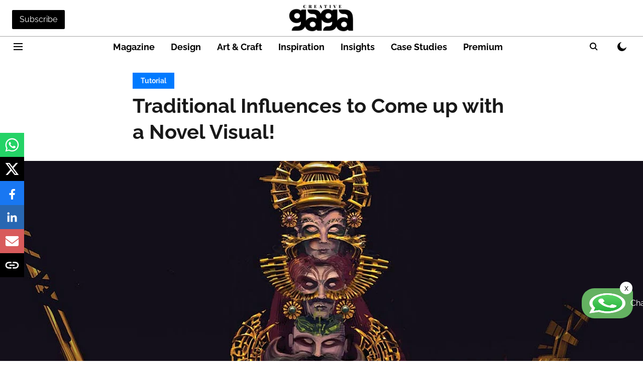

--- FILE ---
content_type: text/html; charset=utf-8
request_url: https://www.google.com/recaptcha/api2/aframe
body_size: 264
content:
<!DOCTYPE HTML><html><head><meta http-equiv="content-type" content="text/html; charset=UTF-8"></head><body><script nonce="acl4agtLoKQjAdpWhg95fw">/** Anti-fraud and anti-abuse applications only. See google.com/recaptcha */ try{var clients={'sodar':'https://pagead2.googlesyndication.com/pagead/sodar?'};window.addEventListener("message",function(a){try{if(a.source===window.parent){var b=JSON.parse(a.data);var c=clients[b['id']];if(c){var d=document.createElement('img');d.src=c+b['params']+'&rc='+(localStorage.getItem("rc::a")?sessionStorage.getItem("rc::b"):"");window.document.body.appendChild(d);sessionStorage.setItem("rc::e",parseInt(sessionStorage.getItem("rc::e")||0)+1);localStorage.setItem("rc::h",'1764487370787');}}}catch(b){}});window.parent.postMessage("_grecaptcha_ready", "*");}catch(b){}</script></body></html>

--- FILE ---
content_type: application/javascript; charset=UTF-8
request_url: https://www.creativegaga.com/cdn-cgi/challenge-platform/h/b/scripts/jsd/13c98df4ef2d/main.js?
body_size: 4516
content:
window._cf_chl_opt={VnHPF6:'b'};~function(R3,j,Q,f,M,H,W,N){R3=v,function(k,m,RE,R2,y,Y){for(RE={k:507,m:514,y:498,Y:562,Z:517,T:491,a:555,I:461,e:510,F:564,c:542,K:527},R2=v,y=k();!![];)try{if(Y=-parseInt(R2(RE.k))/1*(parseInt(R2(RE.m))/2)+parseInt(R2(RE.y))/3+parseInt(R2(RE.Y))/4*(parseInt(R2(RE.Z))/5)+-parseInt(R2(RE.T))/6*(parseInt(R2(RE.a))/7)+-parseInt(R2(RE.I))/8+-parseInt(R2(RE.e))/9*(parseInt(R2(RE.F))/10)+-parseInt(R2(RE.c))/11*(-parseInt(R2(RE.K))/12),Y===m)break;else y.push(y.shift())}catch(Z){y.push(y.shift())}}(R,392114),j=this||self,Q=j[R3(546)],f={},f[R3(561)]='o',f[R3(523)]='s',f[R3(493)]='u',f[R3(524)]='z',f[R3(535)]='n',f[R3(453)]='I',f[R3(551)]='b',M=f,j[R3(481)]=function(y,Y,Z,T,RZ,RY,RA,R8,F,K,s,g,B,G){if(RZ={k:534,m:565,y:531,Y:565,Z:516,T:521,a:520,I:516,e:490,F:452,c:568,K:503,b:502},RY={k:478,m:568,y:484},RA={k:483,m:545,y:479,Y:495},R8=R3,Y===null||void 0===Y)return T;for(F=l(Y),y[R8(RZ.k)][R8(RZ.m)]&&(F=F[R8(RZ.y)](y[R8(RZ.k)][R8(RZ.Y)](Y))),F=y[R8(RZ.Z)][R8(RZ.T)]&&y[R8(RZ.a)]?y[R8(RZ.I)][R8(RZ.T)](new y[(R8(RZ.a))](F)):function(V,R9,L){for(R9=R8,V[R9(RY.k)](),L=0;L<V[R9(RY.m)];V[L]===V[L+1]?V[R9(RY.y)](L+1,1):L+=1);return V}(F),K='nAsAaAb'.split('A'),K=K[R8(RZ.e)][R8(RZ.F)](K),s=0;s<F[R8(RZ.c)];g=F[s],B=z(y,Y,g),K(B)?(G='s'===B&&!y[R8(RZ.K)](Y[g]),R8(RZ.b)===Z+g?I(Z+g,B):G||I(Z+g,Y[g])):I(Z+g,B),s++);return T;function I(V,L,R7){R7=v,Object[R7(RA.k)][R7(RA.m)][R7(RA.y)](T,L)||(T[L]=[]),T[L][R7(RA.Y)](V)}},H=R3(509)[R3(482)](';'),W=H[R3(490)][R3(452)](H),j[R3(505)]=function(k,m,Ra,RR,y,Y,Z,T){for(Ra={k:557,m:568,y:568,Y:477,Z:495,T:457},RR=R3,y=Object[RR(Ra.k)](m),Y=0;Y<y[RR(Ra.m)];Y++)if(Z=y[Y],Z==='f'&&(Z='N'),k[Z]){for(T=0;T<m[y[Y]][RR(Ra.y)];-1===k[Z][RR(Ra.Y)](m[y[Y]][T])&&(W(m[y[Y]][T])||k[Z][RR(Ra.Z)]('o.'+m[y[Y]][T])),T++);}else k[Z]=m[y[Y]][RR(Ra.T)](function(I){return'o.'+I})},N=function(Rn,Rt,Rb,RK,Rc,Re,RC,m,y,Y){return Rn={k:528,m:518},Rt={k:508,m:495,y:508,Y:526,Z:474,T:508},Rb={k:568},RK={k:512},Rc={k:568,m:474,y:483,Y:545,Z:479,T:483,a:545,I:479,e:483,F:479,c:512,K:495,b:512,n:495,s:508,g:495,B:483,G:545,V:512,L:495,d:495,S:508,O:495,J:526},Re={k:570,m:474},RC=R3,m=String[RC(Rn.k)],y={'h':function(Z){return null==Z?'':y.g(Z,6,function(T,Rk){return Rk=v,Rk(Re.k)[Rk(Re.m)](T)})},'g':function(Z,T,I,Rm,F,K,s,B,G,V,L,S,O,J,U,i,R0,R1){if(Rm=RC,null==Z)return'';for(K={},s={},B='',G=2,V=3,L=2,S=[],O=0,J=0,U=0;U<Z[Rm(Rc.k)];U+=1)if(i=Z[Rm(Rc.m)](U),Object[Rm(Rc.y)][Rm(Rc.Y)][Rm(Rc.Z)](K,i)||(K[i]=V++,s[i]=!0),R0=B+i,Object[Rm(Rc.T)][Rm(Rc.a)][Rm(Rc.I)](K,R0))B=R0;else{if(Object[Rm(Rc.e)][Rm(Rc.Y)][Rm(Rc.F)](s,B)){if(256>B[Rm(Rc.c)](0)){for(F=0;F<L;O<<=1,T-1==J?(J=0,S[Rm(Rc.K)](I(O)),O=0):J++,F++);for(R1=B[Rm(Rc.c)](0),F=0;8>F;O=R1&1.34|O<<1.78,T-1==J?(J=0,S[Rm(Rc.K)](I(O)),O=0):J++,R1>>=1,F++);}else{for(R1=1,F=0;F<L;O=R1|O<<1.91,J==T-1?(J=0,S[Rm(Rc.K)](I(O)),O=0):J++,R1=0,F++);for(R1=B[Rm(Rc.b)](0),F=0;16>F;O=O<<1|1.42&R1,J==T-1?(J=0,S[Rm(Rc.n)](I(O)),O=0):J++,R1>>=1,F++);}G--,0==G&&(G=Math[Rm(Rc.s)](2,L),L++),delete s[B]}else for(R1=K[B],F=0;F<L;O=O<<1.58|1.2&R1,T-1==J?(J=0,S[Rm(Rc.g)](I(O)),O=0):J++,R1>>=1,F++);B=(G--,0==G&&(G=Math[Rm(Rc.s)](2,L),L++),K[R0]=V++,String(i))}if(''!==B){if(Object[Rm(Rc.B)][Rm(Rc.G)][Rm(Rc.F)](s,B)){if(256>B[Rm(Rc.b)](0)){for(F=0;F<L;O<<=1,J==T-1?(J=0,S[Rm(Rc.n)](I(O)),O=0):J++,F++);for(R1=B[Rm(Rc.V)](0),F=0;8>F;O=R1&1|O<<1.31,J==T-1?(J=0,S[Rm(Rc.L)](I(O)),O=0):J++,R1>>=1,F++);}else{for(R1=1,F=0;F<L;O=R1|O<<1,T-1==J?(J=0,S[Rm(Rc.K)](I(O)),O=0):J++,R1=0,F++);for(R1=B[Rm(Rc.b)](0),F=0;16>F;O=R1&1.64|O<<1.97,T-1==J?(J=0,S[Rm(Rc.d)](I(O)),O=0):J++,R1>>=1,F++);}G--,G==0&&(G=Math[Rm(Rc.S)](2,L),L++),delete s[B]}else for(R1=K[B],F=0;F<L;O=O<<1|R1&1.3,T-1==J?(J=0,S[Rm(Rc.g)](I(O)),O=0):J++,R1>>=1,F++);G--,G==0&&L++}for(R1=2,F=0;F<L;O=O<<1|1&R1,J==T-1?(J=0,S[Rm(Rc.O)](I(O)),O=0):J++,R1>>=1,F++);for(;;)if(O<<=1,J==T-1){S[Rm(Rc.g)](I(O));break}else J++;return S[Rm(Rc.J)]('')},'j':function(Z,Ry){return Ry=RC,Z==null?'':Z==''?null:y.i(Z[Ry(Rb.k)],32768,function(T,Rj){return Rj=Ry,Z[Rj(RK.k)](T)})},'i':function(Z,T,I,RQ,F,K,s,B,G,V,L,S,O,J,U,i,R1,R0){for(RQ=RC,F=[],K=4,s=4,B=3,G=[],S=I(0),O=T,J=1,V=0;3>V;F[V]=V,V+=1);for(U=0,i=Math[RQ(Rt.k)](2,2),L=1;i!=L;R0=S&O,O>>=1,O==0&&(O=T,S=I(J++)),U|=L*(0<R0?1:0),L<<=1);switch(U){case 0:for(U=0,i=Math[RQ(Rt.k)](2,8),L=1;i!=L;R0=S&O,O>>=1,0==O&&(O=T,S=I(J++)),U|=(0<R0?1:0)*L,L<<=1);R1=m(U);break;case 1:for(U=0,i=Math[RQ(Rt.k)](2,16),L=1;i!=L;R0=O&S,O>>=1,O==0&&(O=T,S=I(J++)),U|=(0<R0?1:0)*L,L<<=1);R1=m(U);break;case 2:return''}for(V=F[3]=R1,G[RQ(Rt.m)](R1);;){if(J>Z)return'';for(U=0,i=Math[RQ(Rt.k)](2,B),L=1;L!=i;R0=O&S,O>>=1,O==0&&(O=T,S=I(J++)),U|=L*(0<R0?1:0),L<<=1);switch(R1=U){case 0:for(U=0,i=Math[RQ(Rt.y)](2,8),L=1;L!=i;R0=S&O,O>>=1,0==O&&(O=T,S=I(J++)),U|=(0<R0?1:0)*L,L<<=1);F[s++]=m(U),R1=s-1,K--;break;case 1:for(U=0,i=Math[RQ(Rt.y)](2,16),L=1;i!=L;R0=O&S,O>>=1,O==0&&(O=T,S=I(J++)),U|=(0<R0?1:0)*L,L<<=1);F[s++]=m(U),R1=s-1,K--;break;case 2:return G[RQ(Rt.Y)]('')}if(0==K&&(K=Math[RQ(Rt.k)](2,B),B++),F[R1])R1=F[R1];else if(R1===s)R1=V+V[RQ(Rt.Z)](0);else return null;G[RQ(Rt.m)](R1),F[s++]=V+R1[RQ(Rt.Z)](0),K--,V=R1,0==K&&(K=Math[RQ(Rt.T)](2,B),B++)}}},Y={},Y[RC(Rn.m)]=y.h,Y}(),h();function R(Ri){return Ri='chlApiRumWidgetAgeMs,createElement,concat,postMessage,readyState,Object,number,chlApiSitekey,floor,source,loading,/jsd/oneshot/13c98df4ef2d/0.06284465075040858:1764483876:zia5czx_ktU71VvIrN8OjQDDHPwf_1cA5IowTs7SO4c/,[native code],206327CkIbSq,error,error on cf_chl_props,hasOwnProperty,document,msg,now,contentDocument,/invisible/jsd,boolean,detail,parent,onerror,2485dgoktN,navigator,keys,chlApiUrl,display: none,tabIndex,object,80996XCedRe,http-code:,3680bjczfE,getOwnPropertyNames,__CF$cv$params,function,length,errorInfoObject,BCO2VnG7wcKXdafDslg6Euktz8q5biNyWHZheS4TP-FML10$mxR3+9JjYIAUpvoQr,random,bind,bigint,_cf_chl_opt,DOMContentLoaded,timeout,map,BHcSU3,NUDr6,open,1975288AtIuWr,iframe,status,VnHPF6,catch,stringify,onreadystatechange,success,sid,cloudflare-invisible,toString,appendChild,mAxV0,charAt,clientInformation,body,indexOf,sort,call,isArray,BAnB4,split,prototype,splice,contentWindow,jsd,send,wfJU3,POST,includes,4314ufBgxx,ontimeout,undefined,getPrototypeOf,push,event,style,855738erfjWF,XMLHttpRequest,xhr-error,chctx,d.cookie,isNaN,Function,Jxahl3,removeChild,370StfvPI,pow,_cf_chl_opt;WVJdi2;tGfE6;eHFr4;rZpcH7;DMab5;uBWD2;TZOO6;NFIEc5;SBead5;rNss8;ssnu4;WlNXb1;QNPd6;BAnB4;Jxahl3;fLDZ5;fAvt5,1359ZkIcpA,chlApiClientVersion,charCodeAt,api,2726gaVoIp,/cdn-cgi/challenge-platform/h/,Array,20dMSmrg,YAsNmihxkmDg,addEventListener,Set,from,onload,string,symbol,/b/ov1/0.06284465075040858:1764483876:zia5czx_ktU71VvIrN8OjQDDHPwf_1cA5IowTs7SO4c/,join,696XYwlNT,fromCharCode'.split(','),R=function(){return Ri},R()}function A(y,Y,RU,RN,Z,T,a){if(RU={k:470,m:513,y:468,Y:538,Z:469,T:496,a:468,I:553,e:532,F:469,c:543,K:552,b:553},RN=R3,Z=RN(RU.k),!y[RN(RU.m)])return;Y===RN(RU.y)?(T={},T[RN(RU.Y)]=Z,T[RN(RU.Z)]=y.r,T[RN(RU.T)]=RN(RU.a),j[RN(RU.I)][RN(RU.e)](T,'*')):(a={},a[RN(RU.Y)]=Z,a[RN(RU.F)]=y.r,a[RN(RU.T)]=RN(RU.c),a[RN(RU.K)]=Y,j[RN(RU.b)][RN(RU.e)](a,'*'))}function l(k,Rh,R6,m){for(Rh={k:531,m:557,y:494},R6=R3,m=[];null!==k;m=m[R6(Rh.k)](Object[R6(Rh.m)](k)),k=Object[R6(Rh.y)](k));return m}function P(Rp,RM,k,m,y,Y){return Rp={k:566,m:537,y:537,Y:548},RM=R3,k=j[RM(Rp.k)],m=3600,y=Math[RM(Rp.m)](+atob(k.t)),Y=Math[RM(Rp.y)](Date[RM(Rp.Y)]()/1e3),Y-y>m?![]:!![]}function h(RJ,RO,RS,RH,k,m,y,Y,Z){if(RJ={k:566,m:513,y:533,Y:539,Z:519,T:455,a:467,I:467},RO={k:533,m:539,y:467},RS={k:544},RH=R3,k=j[RH(RJ.k)],!k)return;if(!P())return;(m=![],y=k[RH(RJ.m)]===!![],Y=function(RW,T){if(RW=RH,!m){if(m=!![],!P())return;T=x(),o(T.r,function(a){A(k,a)}),T.e&&D(RW(RS.k),T.e)}},Q[RH(RJ.y)]!==RH(RJ.Y))?Y():j[RH(RJ.Z)]?Q[RH(RJ.Z)](RH(RJ.T),Y):(Z=Q[RH(RJ.a)]||function(){},Q[RH(RJ.I)]=function(Rx){Rx=RH,Z(),Q[Rx(RO.k)]!==Rx(RO.m)&&(Q[Rx(RO.y)]=Z,Y())})}function o(k,m,RV,RG,RB,Rg,RX,y,Y){RV={k:566,m:499,y:460,Y:489,Z:515,T:454,a:464,I:540,e:513,F:456,c:492,K:522,b:554,n:487,s:518,g:466},RG={k:500},RB={k:463,m:463,y:468,Y:563},Rg={k:456},RX=R3,y=j[RX(RV.k)],Y=new j[(RX(RV.m))](),Y[RX(RV.y)](RX(RV.Y),RX(RV.Z)+j[RX(RV.T)][RX(RV.a)]+RX(RV.I)+y.r),y[RX(RV.e)]&&(Y[RX(RV.F)]=5e3,Y[RX(RV.c)]=function(Rz){Rz=RX,m(Rz(Rg.k))}),Y[RX(RV.K)]=function(Rw){Rw=RX,Y[Rw(RB.k)]>=200&&Y[Rw(RB.m)]<300?m(Rw(RB.y)):m(Rw(RB.Y)+Y[Rw(RB.m)])},Y[RX(RV.b)]=function(Rr){Rr=RX,m(Rr(RG.k))},Y[RX(RV.n)](N[RX(RV.s)](JSON[RX(RV.g)](k)))}function D(Y,Z,Rd,Rl,T,a,I,F,c,K,b,n){if(Rd={k:547,m:543,y:566,Y:515,Z:454,T:464,a:525,I:550,e:499,F:460,c:489,K:456,b:492,n:536,s:488,g:558,B:454,G:459,V:529,L:458,d:511,S:454,O:473,J:569,U:501,i:538,R0:486,R1:487,Ru:518},Rl=R3,!E(.01))return![];a=(T={},T[Rl(Rd.k)]=Y,T[Rl(Rd.m)]=Z,T);try{I=j[Rl(Rd.y)],F=Rl(Rd.Y)+j[Rl(Rd.Z)][Rl(Rd.T)]+Rl(Rd.a)+I.r+Rl(Rd.I),c=new j[(Rl(Rd.e))](),c[Rl(Rd.F)](Rl(Rd.c),F),c[Rl(Rd.K)]=2500,c[Rl(Rd.b)]=function(){},K={},K[Rl(Rd.n)]=j[Rl(Rd.Z)][Rl(Rd.s)],K[Rl(Rd.g)]=j[Rl(Rd.B)][Rl(Rd.G)],K[Rl(Rd.V)]=j[Rl(Rd.Z)][Rl(Rd.L)],K[Rl(Rd.d)]=j[Rl(Rd.S)][Rl(Rd.O)],b=K,n={},n[Rl(Rd.J)]=a,n[Rl(Rd.U)]=b,n[Rl(Rd.i)]=Rl(Rd.R0),c[Rl(Rd.R1)](N[Rl(Rd.Ru)](n))}catch(s){}}function X(k,m,RP,R4){return RP={k:504,m:483,y:471,Y:479,Z:477,T:541},R4=R3,m instanceof k[R4(RP.k)]&&0<k[R4(RP.k)][R4(RP.m)][R4(RP.y)][R4(RP.Y)](m)[R4(RP.Z)](R4(RP.T))}function E(k,Rs,Rf){return Rs={k:571},Rf=R3,Math[Rf(Rs.k)]()<k}function z(k,m,y,RD,R5,Y){R5=(RD={k:465,m:516,y:480,Y:516,Z:567},R3);try{return m[y][R5(RD.k)](function(){}),'p'}catch(Z){}try{if(null==m[y])return m[y]===void 0?'u':'x'}catch(T){return'i'}return k[R5(RD.m)][R5(RD.y)](m[y])?'a':m[y]===k[R5(RD.Y)]?'p5':!0===m[y]?'T':!1===m[y]?'F':(Y=typeof m[y],R5(RD.Z)==Y?X(k,m[y])?'N':'f':M[Y]||'?')}function v(C,k,m){return m=R(),v=function(y,j,Q){return y=y-452,Q=m[y],Q},v(C,k)}function x(RI,Rv,y,Y,Z,T,a){Rv=(RI={k:530,m:462,y:497,Y:559,Z:560,T:476,a:472,I:485,e:475,F:556,c:549,K:506},R3);try{return y=Q[Rv(RI.k)](Rv(RI.m)),y[Rv(RI.y)]=Rv(RI.Y),y[Rv(RI.Z)]='-1',Q[Rv(RI.T)][Rv(RI.a)](y),Y=y[Rv(RI.I)],Z={},Z=BAnB4(Y,Y,'',Z),Z=BAnB4(Y,Y[Rv(RI.e)]||Y[Rv(RI.F)],'n.',Z),Z=BAnB4(Y,y[Rv(RI.c)],'d.',Z),Q[Rv(RI.T)][Rv(RI.K)](y),T={},T.r=Z,T.e=null,T}catch(I){return a={},a.r={},a.e=I,a}}}()

--- FILE ---
content_type: application/javascript
request_url: https://cdn.botpenguin.com/whatsapp-widget.js
body_size: 478
content:
const ele=window.document.getElementById("BotPenguin-wa-script")||window.document.getElementById("bp-wa-script");if(!ele)throw console.error("Invalid Script!, please copy the script again and deploy."),new Error("Invalid Script!, please copy the script again and deploy.");if(window.botpenguinUuid=ele.innerText,!window.botpenguinUuid)throw console.error("Invalid Script!, please copy the script again and deploy."),new Error("Invalid Script!, please copy the script again and deploy.");function bp(e){let t=window.document.createElement("div");t.id=e,document.getElementsByTagName("body")[0].appendChild(t);let n=window.document.createElement("script");n.src="https://botpenguin-assets.s3.us-east-2.amazonaws.com/cdn/whatsapp-widget-core.js",document.getElementsByTagName("body")[0].appendChild(n)}window.fetch(`https://api.v7.botpenguin.com/whatsapp-automation/public/tool/${window.botpenguinUuid}`,{method:"GET",headers:{"Content-type":"application/json"}}).then((e=>{if(200===e.status)return e.json();throw new Error("Invalid Script!, please copy the script again and deploy.")})).then((({data:e,status:t})=>{if(!e)throw new Error("Oops!, Invalid tool Script. please copy and paste again.");if(!e.status)throw new Error("Oops!, Tool is not active.");window.botPenguinConfig={...e.configuration,type:e.type},sessionStorage.setItem("BotPenguin-Config",JSON.stringify(window.botPenguinConfig)),bp("BotPenguin-tools-widget")})).catch((e=>{console.log(e.message)}));